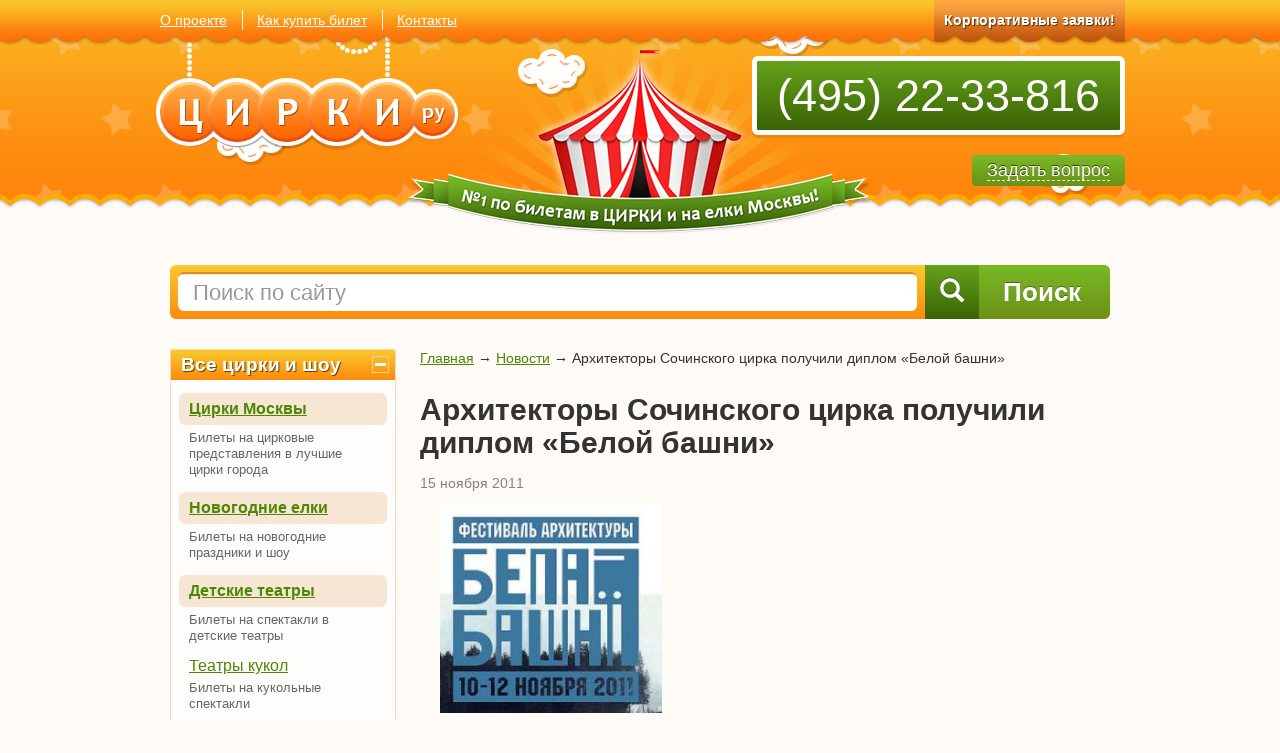

--- FILE ---
content_type: text/html; charset=cp1251
request_url: https://www.circuses.su/novosti/15-11-2011/
body_size: 7627
content:
<!--
route info: novosti/15-11-2011
controller: news
controller path: /var/www/circuses_su/data/www/circuses.su/app/mvc/news_controller.php
action: showItem
vars: Array
(
    [itemURL] => 15-11-2011
)


--><!DOCTYPE html>
<html lang="en">
<head>
<!-- Global site tag (gtag.js) - Google Analytics -->
<script async src="https://www.googletagmanager.com/gtag/js?id=UA-129406518-1"></script>
<script>
  window.dataLayer = window.dataLayer || [];
  function gtag(){dataLayer.push(arguments);}
  gtag('js', new Date());

  gtag('config', 'UA-129406518-1');
</script>

    <meta http-equiv="Content-Type" content="text/html; charset=windows-1251" />
    <meta charset="windows-1251" />
    <meta http-equiv="X-UA-Compatible" content="IE=edge" />
    <meta name="viewport" content="width=device-width, initial-scale=1" />

    <meta name="keywords" content="" />
    <meta name="description" content="" />

    <link rel="icon" href="/favicon.ico" />

    <title>Архитекторы Сочинского цирка получили диплом «Белой башни»</title>

    <!-- Bootstrap core CSS -->
    <link href="/public/css/bootstrap.min.css" rel="stylesheet" />

    <!-- Slider -->
    <link href="/public/css/touchcarousel.css" rel="stylesheet" />

    <!-- Custom styles for this template -->
    <link href="/public/css/styles.css" rel="stylesheet" />

    <!-- Custom styles for different device resolution -->
    <link href="/public/css/resolutions.css" rel="stylesheet" />

    <!-- jquery -->
    <script src="/public/js/jquery.1.11.2.min.js"></script>

    <!-- Just for debugging purposes. Don't actually copy these 2 lines! -->
    <!--[if lt IE 9]><script src="/public/js/ie8-responsive-file-warning.js"></script><![endif]-->
    <script src="/public/js/ie-emulation-modes-warning.js"></script>
    <style type="text/css"></style>

    <!-- HTML5 shim and Respond.js for IE8 support of HTML5 elements and media queries -->
    <!--[if lt IE 9]>
      <script src="https://oss.maxcdn.com/html5shiv/3.7.2/html5shiv.min.js"></script>
      <script src="https://oss.maxcdn.com/respond/1.4.2/respond.min.js"></script>
    <![endif]-->
    <!--[if gte IE 9]>
      <style type="text/css">
        .gradient,
        .btn { filter: none !important }
      </style>
    <![endif]-->
</head>

<body>

    <!-- Баннер слева основного контента -->
<div class="side-banner left-aligned" tal:condition="exists:is_banner_for_all_pages_left_aligned" metal:define-macro="banner_for_all_pages_left_aligned">
    <a href="/moscow/ugolok-dedushki-durova/"><img src="/public/images/banner/durov.jpg" alt="Уголок дедушки Дурова" /></a>
</div>
    <!-- Баннер справа основного контента -->
<div class="side-banner right-aligned" tal:condition="exists:is_banner_for_all_pages_right_aligned" metal:define-macro="banner_for_all_pages_right_aligned">
    <a href="/moscow/cirk-gii-eradze/"><img src="/public/images/banner/Burlesk_banner.jpg" alt="Бурлеск" /></a>
</div>
    <div class="fixed top-line hidden-xs hidden-sm hidden-md">
        <div class="container">
            <a href="/groups/" class="corporate">Корпоративные заявки!</a>
            <ul class="menu list-inline list-unstyled">
                <li><a href="#">Билеты в Цирк</a></li>
                <li><a href="#">Билеты на елки</a></li>
            </ul>
            <div class="order"> Заказ билетов: <span><a href="tel:+74952233816">(495) 22-33-816</a></span></div>
        </div>
    </div>

    <div class="top-line collapse">
        <div class="container">
            <ul class="menu list-inline list-unstyled">
                <li><a href="/about/">О проекте</a></li>
                <li><a href="/kak-zakazat/">Как купить билет </a></li>
                <li><a href="/contacts/">Контакты</a></li>
            </ul>
            <a href="/groups/" class="corporate">Корпоративные заявки!</a>
        </div>
    </div>

    <div class="header collapse">
        <div class="container">
            <a href="/" class="circus"></a>
            <a href="/" class="logo"></a>
            <div class="phones gradient">
                <a href="tel:+74952233816">(495) 22-33-816</a>
            </div>
            <a href="#faq_modal" data-toggle="modal" class="btn btn-primary question"><span class="dashed">Задать вопрос</span></a>
        </div>
    </div>


    <div class="mobile-header">
        <div class="clearfix top">
            <a href="#" class="logo pull-left"></a>
            <button type="button" class="navbar-toggle collapsed" data-toggle="collapse" data-target="#mobile-menu" aria-expanded="false" aria-controls="navbar">
                <span class="icon-bar"></span>
                <span class="icon-bar"></span>
                <span class="icon-bar"></span>
            </button>

            <div id="mobile-menu" class="mobile-menu clearfix collapse">
                <ul class="list-unstyled">
                    <li><a href="/about/" class="gradient">О проекте</a></li>
                    <li><a href="/kak-zakazat/" class="gradient">Как купить билет</a></li>
                    <li><a href="/contacts/" class="gradient">Контакты</a></li>
                </ul>
            </div>
        </div>
        <div class="phone text-center">
            <span><a href="tel:+74952233816">(495) 22-33-816</a></span>
        </div>
    </div>
    <div class="container">
        <div class="search clearfix gradient">
            <button class="btn btn-primary search-btn" type="button">
                <span class="glyphicon glyphicon-search"></span>
                <span class="text">Поиск</span>
            </button>
            <div class="search-input">
                <input type="text" class="form-control" autocomplete="off" placeholder="Поиск по сайту" id="main-search">
            </div>

        </div>


        <div class="row main-content">
            <div class="col-md-3 hidden-sm hidden-xs left-column">

                <div class="box all-show collapsible">
                    <div class="big3 gradient">
                        <a href="/">Все цирки и шоу</a>
                        <span class="expander" data-target="#all-show" data-toggle="collapse"></span>
                    </div>
                    <div class="wrap collapse in" id="all-show">
                        <div class="inside">
                            <ul class="left_menu">
                                <li>
                                    <div class="big4">
                                        <a href="/moscow/">Цирки Москвы</a>
                                    </div>
                                    <p>Билеты на цирковые представления в лучшие цирки города</p>
                                </li>
                                <li>
                                    <div class="big4"><a href="/elki/">Новогодние елки</a></div>
                                    <p>Билеты на новогодние праздники и шоу</p>
                                </li>
                                <li>
                                    <div class="big4"><a href="/teatry/">Детские театры</a></div>
                                    <p>Билеты на спектакли в детские театры</p>
                                </li>
                                <li>
                                    <p><a href="/teatry-kukol/">Театры кукол</a></p>
                                    <p>Билеты на кукольные спектакли</p>
                                </li>
                                <li>
                                    <p><a href="/spektakli-s-zhivotnymi/">Спектакли с животными</a></p>
                                    <p>Билеты на спектакли с участием животных и птиц</p>
                                </li>
                                <li>
                                    <p><a href="/musicals/">Мюзиклы для детей</a></p>
                                    <p>Билеты на детские мюзиклы</p>
                                </li>
                                <li>
                                    <p><a href="/show/">Шоу для детей</a></p>
                                    <p>Билеты на интересные детские шоу в Москве</p>
                                </li>
                                <li>
                                    <p><a href="/dolphinarium/">Дельфинарий, океанарий</a></p>
                                    <p>Билеты на шоу в дельфинарии и океанариуме Москвы</p>
                                </li>
                                <li>
                                    <p><a href="/opera-i-balet/">Опера и балет для детей</a></p>
                                    <p>Билеты на московские оперу и балет для детей</p>
                                </li>
                            </ul>
                        </div>
                    </div>
                </div>

                <!--
                <div class="box">
                    <div class="big3 gradient text-nowrap">Подписка на новости</div>
                    <div class="inside">
                        <div class="mail">
                            <form>
                                <input name="" type="text" onfocus="if (this.value='Ваш e-mail') {this.value=''}; return false;" value="Ваш e-mail" />
                                <input name="" type="image" src="/public/images/btn_mail.png" />
                            </form>
                        </div>
                    </div>
                </div>
                -->

                <div class="box collapsible">
                    <div class="big3 gradient">
                        <a href="/moscow/">Цирки Москвы</a>
                        <span class="expander" data-target="#moscow-circus" data-toggle="collapse"></span>
                    </div>
                    <div class="wrap collapse in" id="moscow-circus">
                        <div class="inside">
                            <div class="big4"><a href="/moskovskij-cirk-na-prospekte-vernadskogo/">Цирк на проспекте Вернадского</a></div>
                            <div class="big4"><a href="/cirk-nikulina-na-cvetnom/">Цирк Никулина на Цветном</a></div>
                            <div class="big4"><a href="/ugolok-dedushki-durova/">Уголок дедушки Дурова</a></div>
                            <div class="big4"><a href="/teatr-kuklacheva/">Театр кошек Куклачева</a></div>
                            <div class="big4"><a href="/cirk-zapashnyh-v-luzhnikah/">Цирк братьев Запашных</a></div>
                        </div>
                    </div>
                </div>

                <!--
                <div class="box collapsible">
                    <div class="big3 gradient">
                        <a href="#">Что такое цирк?</a>
                        <span class="expander" data-target="#what-is" data-toggle="collapse"></span>
                    </div>
                    <div class="wrap collapse in" id="what-is">
                        <div class="inside">
                            <p>Это самое удивительное и увлекательное искусство, которое можно себе представить! Взлетают под купол гимнасты, словно парят в воздухе над манежем эквилибристы, сложнейшие трюки показывают акробаты и наездники. </p>
                            <p>Кажется, что человеческим возможностям нет предела. Фокусники превращают арену в «поле чудес», а клоуны заставляют нас неудержимо смеяться. Вместе с людьми на манеже выступают животные: смешные обезьяны, грозные тигры и львы, грациозные лошади, неуклюжие медведи и многие другие. <a href="#more2" data-toggle="collapse" class="dotted expand-more collapsed">Подробнее »</a></p>
                            <div class="collapse" id="more2">
                                <p>
                                    Взлетают под купол гимнасты, словно парят в воздухе над манежем эквилибристы, сложнейшие трюки показывают акробаты и наездники.
                                </p>
                            </div>
                        </div>
                    </div>
                </div>
                -->

                <!--
                <div class="box collapsible">
                    <div class="big3 gradient">
                        <a href="#">Детские праздники</a>
                        <span class="expander collapsed" data-target="#child" data-toggle="collapse"></span>
                    </div>
                    <div id="child" class="wrap collapse">
                        <div class="inside">
                            <div class="big4"><a href="/animatory/">Аниматоры</a></div>
                            <div class="big4"><a href="/prazdnichnye-programmy/">Праздничные программы</a></div>
                            <div class="big4"><a href="/dopolneniya-k-prazdniku/">Дополнения к празднику</a></div>
                            <div class="big4"><a href="/master-klassy/">Мастер-классы</a></div>
                        </div>
                    </div>
                </div>
                -->

                <div class="box payment collapsible">
                    <div class="big3 gradient">
                        <a href="/oplata/">Оплата</a>
                        <span class="expander" data-target="#payment" data-toggle="collapse"></span>
                    </div>
                    <div id="payment" class="wrap collapse in">
                        <div class="inside">
                            <ul class="menu">
                                <li class="visa"><a href="#" onclick="$(this).next().slideToggle();return false;">Пластиковые карты Visa и MasterCard</a><span style="display:none;">Вы можете оплатить кредитными картами при оформлении заказа On-line. Зачисление происходит мгновенно</span></li>
                                <li class="bank"><a href="#" onclick="$(this).next().slideToggle();return false;">Сбербанк России</a><span style="display:none;">При оформлении заказа к Вам придет квитанция на оплату в Сбербанке</span></li>
                                <li class="terminal"><a href="#" onclick="$(this).next().slideToggle();return false;">Терминалы</a><span style="display:none;">При оформлении заказа выберете оплату с помощью QIWI. Зачисление происходит мгновенно. Без комиссии!</span></li>
                                <li class="yandex"><a href="#" onclick="$(this).next().slideToggle();return false;">Яндекс-Деньги</a><span style="display:none;">При оформлении заказа выберете оплату с помощью Онлайн Деньги и затем Яндекс-Деньги. Зачисление происходит мгновенно</span></li>
                                <li class="webmoney"><a href="#" onclick="$(this).next().slideToggle();return false;">Webmoney</a><span style="display:none;">При оформлении заказа выберете оплату с помощью Онлайн Деньги и затем Webmoney. Зачисление происходит мгновенно</span></li>
                                <li class="cash"><a href="#" onclick="$(this).next().slideToggle();return false;">Наличные</a><span style="display:none;">Вы можете оплатить заказ наличными курьеру или на пункте самовывоза. Доступно для городов: Москва, Санкт - Петербург и 13 городов-миллионников России. Подробнее в разделе доставка</span></li>
                            </ul>
                        </div>
                    </div>
                </div>

                <!--
                <div class="box collapsible">
                    <div class="big3 gradient">
                        <a href="#">Документы</a>
                        <span class="expander" data-target="#docs" data-toggle="collapse"></span>
                    </div>
                    <div class="wrap collapse in" id="docs">
                        <div class="inside">
                            <ul class="list-unstyled docs">
                                <li><a href="#">Публичная оферта</a></li>
                                <li><a href="#">Прайс-лист</a></li>
                                <li><a href="#">Презентация</a></li>
                                <li><a href="#">Карточка с реквизитами</a></li>
                            </ul>
                        </div>
                    </div>
                </div>
                -->

                <!--
                <div class="box collapsible">
                    <div class="big3 gradient">
                        <a href="#">Партнеры</a>
                        <span class="expander" data-target="#partners" data-toggle="collapse"></span>
                    </div>
                    <div class="wrap collapse in" id="partners">
                        <div class="inside">
                            <p class="external_links">
                                Вежливые грузчики и качественные экспедироры, услуги <a href="http://www.transpark.ru/" target="_a">грузоперевозки</a> и организации квартирных и офисных переездов.
                            </p>
                            <p class="external_links">
                                Путешествовать по миру легко! Авиакасса АВИА77 предлагает - <a href="http://www.avia77.ru/" target="_7a">авиабилеты стоимость</a> которых удивляет. Спецпредложения и скидки на авиабилеты!
                            </p>
                            <p class="external_links">
                                <a href="http://www.bukets.ru/" target="_b">Букеты из конфет, сладкие букеты</a>, в том числе новогодние букеты из конфет.
                            </p>
                        </div>
                    </div>
                </div>
                -->
            </div>

            <div class="col-md-9 main-column text-column">

                                <p class="breadcrumbs">
                                        
            <a href="/">Главная</a> <span>&rarr;</span>
            <a href="/novosti/">Новости</a> <span>&rarr;</span>
            Архитекторы Сочинского цирка получили диплом «Белой башни»                                    </p>
                
                <div class="clearfix">
                    
                                        <div id="main_header" class="big2">Архитекторы Сочинского цирка получили диплом «Белой башни»</div>
                                    </div>

                <div class="review" style="margin-bottom:10px">
<p class="date">
15 ноября 2011</p>


<p align="justify"><img src="/public/images/news-old-version/15.11.jpg" alt=" Архитекторы Сочинского цирка получили диплом «Белой башни»" height="210" hspace="20" border="0" align="left"/><br clear="all" /><br />Проект нового Сочинского цирка не зря зовут оригинальным и современным. Недавно он был отмечен бронзовым дипломом архитектурного фестиваля «Белая башня» в номинации «Общественные здания и сооружения». </p>

<p align="justify"> «Надеемся, что вскоре начнется строительство нового здания, на арене которого еще загорится не одна цирковая звезда», - комментирует Аркадий Погосов, директор сочинского цирка. </p>

<p align="justify">А надеяться стоит. Проект – не зря ему присудили награду! – включает не только цирковое здание. В Сочи появится и гостиница на двести номеров, и бассейн со светомузыкальным фонтаном, и спортивный комплекс, и трехуровневая автостоянка. </p>

<p align="justify">Конкурс «Белая башня» проходил с 10 по 12 ноября в Екатеринбурге. </p></div>

<p><a href="/novosti/">&laquo; на страницу "Новости"</a></p>
<br />
<div class="big6" style="margin-bottom:25px;margin-top:0">Другие новости</div>

<div class="review">
<p class="date" style="margin-bottom:0">
15 ноября 2018</p>
<p>
Заканчиваются билеты на Кремлевскую елку 2019! <a href="/novosti/15-11-2018/">Подробнее &raquo;</a>
</p>
</div>
<div class="review">
<p class="date" style="margin-bottom:0">
11 октября 2018</p>
<p>
У нас поступление Новогодних елок 2018-2019! <a href="/novosti/11-10-2018/">Подробнее &raquo;</a>
</p>
</div>
<div class="review">
<p class="date" style="margin-bottom:0">
29 марта 2018</p>
<p>
Вновь премьера в цирке Вернадского <a href="/novosti/29-03-2018/">Подробнее &raquo;</a>
</p>
</div>

            </div><!-- /.col-md-9.main-column.text-column -->
        </div>



    </div>
    <!-- /container -->

    <div class="footer">
        <div class="container">

            <div class="row">
                <div class="col-sm-4">
                    <div class="row">
                        <div class="col-xs-6 col-sm-5">
                            <ul class="menu main list-unstyled">
                                <li><a href="/about/">О проекте</a></li>
                                <li><a href="/kak-zakazat/">Как заказать</a></li>
                                <li><a href="/kak-zakazat/">Доставка</a></li>
                                <li><a href="/oplata/">Оплата</a></li>
                                <li><a href="/contacts/">Контакты</a></li>
                            </ul>
                        </div>
                        <div class="col-xs-6 col-sm-7">
                            <ul class="menu sub list-unstyled">
                                <li><a href="/novosti/">Новости</a></li>
                                <li><a href="/info/">Информация</a></li>
                                <li><a href="/cirki/">Российские и зарубежные цирки</a></li>
                                <li><a href="/map/">Карта сайта</a></li>
                            </ul>
                        </div>
                    </div>
                </div>
                <div class="col-sm-3 col-md-4">
                    <div class="address">
                        <div class="big3">
                            Наш адрес
                        </div>
                        <p>
                            125375, Москва, ул. Тверская, 7
                        </p>
                        <!-- <p>
                            119021, Москва, ул. Льва Толстого, 16
                                изменения от Серж от 23 октября 2018 года
                        </p>-->
                    </div>
                    <div class="shedule">
                        <div class="big3">
                            График работы
                        </div>
                        <p>
                            Понедельник - пятница: с 9:00 - 19:00
                            <br />
                            Суббота: с 10:00 - 16:00
                            <br />
                            Воскресение: выходной
                        </p>
                    </div>

                </div>
                <div class="col-sm-5 col-md-4 text-right">
                    <div class="phones">
                        <a href="tel:+74952233816">(495) 22-33-816</a>
                    </div>
                    <p>
                        <a href="#callback_modal" data-toggle="modal" class="btn btn-primary btn-callback">
                            <span class="dashed">Перезвоните мне</span>
                        </a>
                    </p>
                </div>
            </div>
        </div>
    </div>
    <div class="subfooter clearfix">
        <div class="container">
            <div class="row">
                <div class="col-sm-6">
                    <div class="copyright">
                        Copyright &copy; 2006-2026 <a href="/">Цирки.Ru</a>, <a href="/map/">карта сайта</a><br />
                        Все права защищины, перепечатка с согласия правообладателя.
                    </div>
                </div>
                <div class="col-sm-6 text-right counters">

                    <a href="#">
                        <img src="/public/images/count1.gif" width="88" height="31" />
                    </a>
                    <a href="#">
                        <img src="/public/images/count2.gif" width="88" height="31" />
                    </a>

                </div>
            </div>
        </div>
    </div>

    <!-- Модальное окно "Добавить отзыв" -->
    <div class="modal fade" id="feedback_modal" tabindex="-1" role="dialog" aria-hidden="true">
        <div class="modal-dialog  modal-sm">
            <div class="modal-content">
                <div class="modal-header gradient">
                    <button type="button" class="close" data-dismiss="modal" aria-label="Close"><span aria-hidden="true">&times;</span></button>
                    <div class="modal-title" id="feedback_modal_title">Добавить отзыв</div>
                </div>
                <div id="feedback_modal_body" class="modal-body">
                    <p>
                        <input id="feedback_modal_name" type="text" value="" class="form-control" placeholder="Ваше имя" />
                    </p>
                    <p>
                        <input id="feedback_modal_activity" type="text" value="" class="form-control" placeholder="Род деятельности" />
                    </p>
                    <p>
                        <textarea id="feedback_modal_text" rows="3" class="form-control" placeholder="Текст отзыва"></textarea>
                    </p>
                </div>
                <div id="feedback_modal_footer" class="modal-footer">
                    <button id="feedback_modal_submit_button" type="button" class="btn btn-primary btn-lg"><i class="glyphicon glyphicon-comment"></i>Отправить</button>
                    <span id="feedback_modal_ajax_preloader" class="modal_ajax_preloader" style="margin-left:15px"></span>
                </div>
            </div>
        </div>
    </div>
    <!-- /Модальное окно "Добавить отзыв" -->

    <!-- Модальное окно "Задать вопрос" -->
    <div class="modal fade" id="faq_modal" tabindex="-1" role="dialog" aria-hidden="true">
        <div class="modal-dialog  modal-sm">
            <div class="modal-content">
                <div class="modal-header gradient">
                    <button type="button" class="close" data-dismiss="modal" aria-label="Close"><span aria-hidden="true">&times;</span></button>
                    <div class="modal-title" id="faq_modal_header">Задать вопрос</div>
                </div>
                <div id="faq_modal_body" class="modal-body">
                    <p>
                        <input id="faq_modal_name" type="text" value="" class="form-control" placeholder="Ваше имя" />
                    </p>
                    <p>
                        <input id="faq_modal_phone" type="text" value="" class="form-control" placeholder="Ваш телефон" />
                    </p>
                    <p>
                        <textarea id="faq_modal_text" rows="3" class="form-control" placeholder="Ваш вопрос"></textarea>
                    </p>
                </div>
                <div id="faq_modal_footer" class="modal-footer">
                    <button id="faq_modal_submit_button" type="button" class="btn btn-primary btn-lg"><i class="glyphicon glyphicon-comment"></i>Отправить</button>
                    <span id="faq_modal_ajax_preloader" class="modal_ajax_preloader" style="margin-left:15px"></span>
                </div>
            </div>
        </div>
    </div>
    <!-- /Модальное окно "Задать вопрос" -->

    <!-- Модальное окно "Заказ обратного звонка" -->
    <div class="modal fade" id="callback_modal" tabindex="-1" role="dialog" aria-hidden="true">
        <div class="modal-dialog  modal-sm">
            <div class="modal-content">
                <div class="modal-header gradient">
                    <button type="button" class="close" data-dismiss="modal" aria-label="Close"><span aria-hidden="true">&times;</span></button>
                    <div class="modal-title" id="callback_modal_header">Заказ обратного звонка</div>
                </div>
                <div id="callback_modal_body" class="modal-body">
                    <p>
                        <input id="callback_modal_name" type="text" value="" class="form-control" placeholder="Ваше имя" />
                    </p>
                    <p>
                        <input id="callback_modal_phone" type="text" value="" class="form-control" placeholder="Ваш телефон" />
                    </p>
                </div>
                <div id="callback_modal_footer" class="modal-footer">
                    <button id="callback_modal_submit_button" type="button" class="btn btn-primary btn-lg"><i class="glyphicon glyphicon-phone"></i>Перезвоните мне</button>
                    <span id="callback_modal_ajax_preloader" class="modal_ajax_preloader" style="margin-left:15px"></span>
                </div>
            </div>
        </div>
    </div>
    <!-- /Модальное окно "Заказ обратного звонка" -->

<noindex>
<!-- Yandex.Metrika counter -->
<script type="text/javascript" >
(function (d, w, c) {
(w[c] = w[c] || []).push(function() {
try {
w.yaCounter50415267 = new Ya.Metrika2({
id:50415267,
clickmap:true,
trackLinks:true,
accurateTrackBounce:true,
webvisor:true,
trackHash:true
});
} catch(e) { }
});

var n = d.getElementsByTagName("script")[0],
s = d.createElement("script"),
f = function () { n.parentNode.insertBefore(s, n); };
s.type = "text/javascript";
s.async = true;
s.src = "https://mc.yandex.ru/metrika/tag.js";

if (w.opera == "[object Opera]") {
d.addEventListener("DOMContentLoaded", f, false);
} else { f(); }
})(document, window, "yandex_metrika_callbacks2");
</script>
<noscript><div><img src="https://mc.yandex.ru/watch/50415267" style="position:absolute; left:-9999px;" alt="" /></div></noscript>
<!-- /Yandex.Metrika counter -->
</noindex>

<script type='text/javascript'>
    (function(w, d) {
        w.CH_SERVER_NAME = '//chaser.ru';
        w.CH_HASH = 'fc32f8c132c0fb39c91d4f3dad7085a4';
        var p = d.createElement('script'),
            s = d.getElementsByTagName('head')[0];
        p.type = 'text/javascript';
        p.charset = 'utf-8';
        p.async = 'true';
        p.src = (d.location.protocol == 'https:' ? 'https:' : 'http:') + w.CH_SERVER_NAME + '/widget/1.1/js/widget.js';
        s.appendChild(p);
        })(window, document);
</script>

    <!-- Bootstrap core JavaScript ================================================== -->
    <!-- Placed at the end of the document so the pages load faster -->
    <script src="/public/js/jquery.touchcarousel-1.2.min.js"></script>
    <script src="/public/js/bootstrap.min.js"></script>
    <script src="/public/js/bootstrap3-typeahead.min.js"></script>
    <!-- IE10 viewport hack for Surface/desktop Windows 8 bug -->
    <script src="/public/js/ie10-viewport-bug-workaround.js"></script>

    <!-- плагин jquery cookie -->
    <script src="/public/js/js.cookie.js"></script>

    <!-- jquery plugin fancybox -->
    <link rel="stylesheet" href="/public/js/fancybox-3.3.5/dist/jquery.fancybox.min.css" />
    <script src="/public/js/fancybox-3.3.5/dist/jquery.fancybox.min.js"></script>

    <!-- скрипт для корректной работы placeholder -->
    <script src="/public/js/jquery.placeholder.js"></script>

    <!-- jquery qtip plugin -->
    <link href="/public/js/qtip-2.1.1/jquery.qtip.min.css" rel="stylesheet" />
    <script src="/public/js/qtip-2.1.1/jquery.qtip.min.js" type="text/javascript"></script>

    <!-- плагин jquery live search -->
    <link href="/public/js/live-search-2.0/jquery.liveSearch.css" rel="stylesheet" type="text/css">
    <script src="/public/js/live-search-2.0/jquery.liveSearch.js" type="text/javascript"></script>

    <!-- скрипты общие -->
    <script src="/public/js/jquery.common.js?v=1.5"></script>

    <!-- скрипты для обработки форм -->
    <script src="/public/js/jquery.common.forms.js?v=1.1"></script>

</body>
</html>